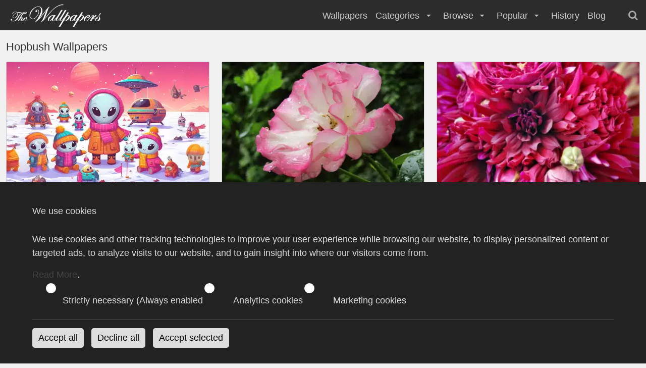

--- FILE ---
content_type: text/html; charset=UTF-8
request_url: https://thewallpapers.net/color/hopbush/CC6699
body_size: 7547
content:
<!DOCTYPE html>
<html lang="en">
<head>
                <title>Hopbush Wallpapers | Wallpapers with color #CC6699</title>
        <meta name="description" content="Free Desktop Wallpapers and Stock Photos in various category like celebrity, movies, cartoons, cars, nature desktop backgrounds">
<meta name="keywords" content="wallpapers, desktop wallpapers, stock photos, photos, desktop backgrounds, movies, games, celebrities">
<link rel="canonical" href="https://thewallpapers.net/color/hopbush/cc6699">
    
    <meta charset="utf-8">
    <meta name="application-name" content="TheWallpapers"/>
    <meta name="robots" content="index,follow">
    <meta name="robots" content="max-snippet:-1, max-image-preview:large, max-video-preview:-1">

    <meta name="google-site-verification" content="66bGudNk--yp6znjXmis5e90lCDI9HOLwCmVJ5mpLEg">
    <meta name="msvalidate.01" content="E81C84AA9CE4A9CDF1B0039010228C41">

    <meta name="viewport" content="width=device-width, initial-scale=1.0, minimum-scale=1.0">
    <meta http-equiv="X-UA-Compatible" content="IE=edge">

    <link rel="apple-touch-icon" sizes="180x180" href="/files/favicon/apple-touch-icon.png">
<link rel="icon" type="image/png" sizes="32x32" href="/files/favicon/favicon-32x32.png">
<link rel="icon" type="image/png" sizes="16x16" href="/files/favicon/favicon-16x16.png">
<link rel="manifest" href="/files/favicon/site.webmanifest">
<link rel="mask-icon" href="/files/favicon/safari-pinned-tab.svg" color="#5bbad5">
<link rel="shortcut icon" href="/files/favicon/favicon.ico?v=1">
<meta name="msapplication-TileColor" content="#ffffff">
<meta name="msapplication-config" content="/files/favicon/browserconfig.xml">
<meta name="theme-color" content="#2c35b5">

    <meta name="p:domain_verify" content="e090b2ca755e13a2bb670545a0f79808"/>

    <meta name="apple-mobile-web-app-capable" content="yes">
    <meta name="apple-mobile-web-app-status-bar-style" content="black">
    <meta name="application-name" content="TheWallpapers">
    <meta name="publisher" content="TheWallpapers">
    <meta name="msapplication-task" content="name=TheWallpapers;action-uri=https://thewallpapers.net/;icon-uri=https://thewallpapers.net/files/favicon/favicon.ico">

    <link rel="dns-prefetch" href="https://thumb.thewallpapers.net">
    
    
    <style type="text/css">@font-face {font-family:Bricolage Grotesque;font-style:normal;font-weight:300;src:url(/cf-fonts/v/bricolage-grotesque/5.0.4/cyrillic-ext/opsz/normal.woff2);unicode-range:U+0460-052F,U+1C80-1C88,U+20B4,U+2DE0-2DFF,U+A640-A69F,U+FE2E-FE2F;font-display:optional;}@font-face {font-family:Bricolage Grotesque;font-style:normal;font-weight:300;src:url(/cf-fonts/v/bricolage-grotesque/5.0.4/latin-ext/opsz/normal.woff2);unicode-range:U+0100-02AF,U+0304,U+0308,U+0329,U+1E00-1E9F,U+1EF2-1EFF,U+2020,U+20A0-20AB,U+20AD-20CF,U+2113,U+2C60-2C7F,U+A720-A7FF;font-display:optional;}@font-face {font-family:Bricolage Grotesque;font-style:normal;font-weight:300;src:url(/cf-fonts/v/bricolage-grotesque/5.0.4/vietnamese/opsz/normal.woff2);unicode-range:U+0102-0103,U+0110-0111,U+0128-0129,U+0168-0169,U+01A0-01A1,U+01AF-01B0,U+0300-0301,U+0303-0304,U+0308-0309,U+0323,U+0329,U+1EA0-1EF9,U+20AB;font-display:optional;}@font-face {font-family:Bricolage Grotesque;font-style:normal;font-weight:300;src:url(/cf-fonts/v/bricolage-grotesque/5.0.4/latin/opsz/normal.woff2);unicode-range:U+0000-00FF,U+0131,U+0152-0153,U+02BB-02BC,U+02C6,U+02DA,U+02DC,U+0304,U+0308,U+0329,U+2000-206F,U+2074,U+20AC,U+2122,U+2191,U+2193,U+2212,U+2215,U+FEFF,U+FFFD;font-display:optional;}@font-face {font-family:Bricolage Grotesque;font-style:normal;font-weight:400;src:url(/cf-fonts/v/bricolage-grotesque/5.0.4/latin/opsz/normal.woff2);unicode-range:U+0000-00FF,U+0131,U+0152-0153,U+02BB-02BC,U+02C6,U+02DA,U+02DC,U+0304,U+0308,U+0329,U+2000-206F,U+2074,U+20AC,U+2122,U+2191,U+2193,U+2212,U+2215,U+FEFF,U+FFFD;font-display:optional;}@font-face {font-family:Bricolage Grotesque;font-style:normal;font-weight:400;src:url(/cf-fonts/v/bricolage-grotesque/5.0.4/vietnamese/opsz/normal.woff2);unicode-range:U+0102-0103,U+0110-0111,U+0128-0129,U+0168-0169,U+01A0-01A1,U+01AF-01B0,U+0300-0301,U+0303-0304,U+0308-0309,U+0323,U+0329,U+1EA0-1EF9,U+20AB;font-display:optional;}@font-face {font-family:Bricolage Grotesque;font-style:normal;font-weight:400;src:url(/cf-fonts/v/bricolage-grotesque/5.0.4/latin-ext/opsz/normal.woff2);unicode-range:U+0100-02AF,U+0304,U+0308,U+0329,U+1E00-1E9F,U+1EF2-1EFF,U+2020,U+20A0-20AB,U+20AD-20CF,U+2113,U+2C60-2C7F,U+A720-A7FF;font-display:optional;}@font-face {font-family:Bricolage Grotesque;font-style:normal;font-weight:400;src:url(/cf-fonts/v/bricolage-grotesque/5.0.4/cyrillic-ext/opsz/normal.woff2);unicode-range:U+0460-052F,U+1C80-1C88,U+20B4,U+2DE0-2DFF,U+A640-A69F,U+FE2E-FE2F;font-display:optional;}@font-face {font-family:Bricolage Grotesque;font-style:normal;font-weight:600;src:url(/cf-fonts/v/bricolage-grotesque/5.0.4/vietnamese/opsz/normal.woff2);unicode-range:U+0102-0103,U+0110-0111,U+0128-0129,U+0168-0169,U+01A0-01A1,U+01AF-01B0,U+0300-0301,U+0303-0304,U+0308-0309,U+0323,U+0329,U+1EA0-1EF9,U+20AB;font-display:optional;}@font-face {font-family:Bricolage Grotesque;font-style:normal;font-weight:600;src:url(/cf-fonts/v/bricolage-grotesque/5.0.4/latin-ext/opsz/normal.woff2);unicode-range:U+0100-02AF,U+0304,U+0308,U+0329,U+1E00-1E9F,U+1EF2-1EFF,U+2020,U+20A0-20AB,U+20AD-20CF,U+2113,U+2C60-2C7F,U+A720-A7FF;font-display:optional;}@font-face {font-family:Bricolage Grotesque;font-style:normal;font-weight:600;src:url(/cf-fonts/v/bricolage-grotesque/5.0.4/cyrillic-ext/opsz/normal.woff2);unicode-range:U+0460-052F,U+1C80-1C88,U+20B4,U+2DE0-2DFF,U+A640-A69F,U+FE2E-FE2F;font-display:optional;}@font-face {font-family:Bricolage Grotesque;font-style:normal;font-weight:600;src:url(/cf-fonts/v/bricolage-grotesque/5.0.4/latin/opsz/normal.woff2);unicode-range:U+0000-00FF,U+0131,U+0152-0153,U+02BB-02BC,U+02C6,U+02DA,U+02DC,U+0304,U+0308,U+0329,U+2000-206F,U+2074,U+20AC,U+2122,U+2191,U+2193,U+2212,U+2215,U+FEFF,U+FFFD;font-display:optional;}@font-face {font-family:Bricolage Grotesque;font-style:normal;font-weight:800;src:url(/cf-fonts/v/bricolage-grotesque/5.0.4/vietnamese/opsz/normal.woff2);unicode-range:U+0102-0103,U+0110-0111,U+0128-0129,U+0168-0169,U+01A0-01A1,U+01AF-01B0,U+0300-0301,U+0303-0304,U+0308-0309,U+0323,U+0329,U+1EA0-1EF9,U+20AB;font-display:optional;}@font-face {font-family:Bricolage Grotesque;font-style:normal;font-weight:800;src:url(/cf-fonts/v/bricolage-grotesque/5.0.4/cyrillic-ext/opsz/normal.woff2);unicode-range:U+0460-052F,U+1C80-1C88,U+20B4,U+2DE0-2DFF,U+A640-A69F,U+FE2E-FE2F;font-display:optional;}@font-face {font-family:Bricolage Grotesque;font-style:normal;font-weight:800;src:url(/cf-fonts/v/bricolage-grotesque/5.0.4/latin-ext/opsz/normal.woff2);unicode-range:U+0100-02AF,U+0304,U+0308,U+0329,U+1E00-1E9F,U+1EF2-1EFF,U+2020,U+20A0-20AB,U+20AD-20CF,U+2113,U+2C60-2C7F,U+A720-A7FF;font-display:optional;}@font-face {font-family:Bricolage Grotesque;font-style:normal;font-weight:800;src:url(/cf-fonts/v/bricolage-grotesque/5.0.4/latin/opsz/normal.woff2);unicode-range:U+0000-00FF,U+0131,U+0152-0153,U+02BB-02BC,U+02C6,U+02DA,U+02DC,U+0304,U+0308,U+0329,U+2000-206F,U+2074,U+20AC,U+2122,U+2191,U+2193,U+2212,U+2215,U+FEFF,U+FFFD;font-display:optional;}</style>

    <link rel="preload" as="style" href="https://thewallpapers.net/build/assets/app-DnHygTaG.css" /><link rel="stylesheet" href="https://thewallpapers.net/build/assets/app-DnHygTaG.css" />    
    <link rel="search" type="application/opensearchdescription+xml" title="TheWallpapers.net" href="/opensearch.xml">

    
    
        <script async src="https://pagead2.googlesyndication.com/pagead/js/adsbygoogle.js?client=ca-pub-6457864535683080" crossorigin="anonymous"></script>

    

</head>
<body>
<header id="toolbar" aria-label="navigation bar">
    <div class="container-fluid">
        <div class="navigation">
            <div class="brand">
                <a class="logo" href="https://thewallpapers.net" title="Wallpapers">
                    <img src="/images/TheWallpapersLogo.png" width="198" height="47" alt="Wallpapers">
                </a>
            </div> <!-- end .brand -->
            <nav class="menu" role="navigation">
                <ul role="menu">
    <li role="menuitem">
        <a href="https://thewallpapers.net/wallpapers" title="Wallpapers">
            Wallpapers
        </a>
    </li>
    <li role="menuitem">
        Categories
        <i class="icon-down-micro" aria-hidden="true"></i>
        <ul>
            <li class="mega-menu">
                <div role="menu">
                                        <div role="menuitem">
                        <a href="https://thewallpapers.net/category/249/actors" title="Actors">
                            Actors
                        </a>
                    </div>
                                        <div role="menuitem">
                        <a href="https://thewallpapers.net/category/929/actress" title="Actress">
                            Actress
                        </a>
                    </div>
                                        <div role="menuitem">
                        <a href="https://thewallpapers.net/category/51/airplanes" title="Airplanes">
                            Airplanes
                        </a>
                    </div>
                                        <div role="menuitem">
                        <a href="https://thewallpapers.net/category/34/animals" title="Animals">
                            Animals
                        </a>
                    </div>
                                        <div role="menuitem">
                        <a href="https://thewallpapers.net/category/572/anime" title="Anime">
                            Anime
                        </a>
                    </div>
                                        <div role="menuitem">
                        <a href="https://thewallpapers.net/category/32/architecture" title="Architecture">
                            Architecture
                        </a>
                    </div>
                                        <div role="menuitem">
                        <a href="https://thewallpapers.net/category/2945/athletes" title="Athletes">
                            Athletes
                        </a>
                    </div>
                                        <div role="menuitem">
                        <a href="https://thewallpapers.net/category/14/cars" title="Cars">
                            Cars
                        </a>
                    </div>
                                        <div role="menuitem">
                        <a href="https://thewallpapers.net/category/4/cartoon" title="Cartoon">
                            Cartoon
                        </a>
                    </div>
                                        <div role="menuitem">
                        <a href="https://thewallpapers.net/category/198/celebrities" title="Celebrities">
                            Celebrities
                        </a>
                    </div>
                                        <div role="menuitem">
                        <a href="https://thewallpapers.net/category/276/computer" title="Computer">
                            Computer
                        </a>
                    </div>
                                        <div role="menuitem">
                        <a href="https://thewallpapers.net/category/2767/facebook-covers" title="Facebook Covers">
                            Facebook Covers
                        </a>
                    </div>
                                        <div role="menuitem">
                        <a href="https://thewallpapers.net/category/1743/fantasy" title="Fantasy">
                            Fantasy
                        </a>
                    </div>
                                        <div role="menuitem">
                        <a href="https://thewallpapers.net/category/49/flowers" title="Flowers">
                            Flowers
                        </a>
                    </div>
                                        <div role="menuitem">
                        <a href="https://thewallpapers.net/category/23/games" title="Games">
                            Games
                        </a>
                    </div>
                                        <div role="menuitem">
                        <a href="https://thewallpapers.net/category/1090/holidays" title="Holidays">
                            Holidays
                        </a>
                    </div>
                                        <div role="menuitem">
                        <a href="https://thewallpapers.net/category/1619/kids" title="Kids">
                            Kids
                        </a>
                    </div>
                                        <div role="menuitem">
                        <a href="https://thewallpapers.net/category/1840/man" title="Man">
                            Man
                        </a>
                    </div>
                                        <div role="menuitem">
                        <a href="https://thewallpapers.net/category/275/motorcycles" title="Motorcycles">
                            Motorcycles
                        </a>
                    </div>
                                        <div role="menuitem">
                        <a href="https://thewallpapers.net/category/20/movies" title="Movies">
                            Movies
                        </a>
                    </div>
                                        <div role="menuitem">
                        <a href="https://thewallpapers.net/category/1666/musicians" title="Musicians">
                            Musicians
                        </a>
                    </div>
                                        <div role="menuitem">
                        <a href="https://thewallpapers.net/category/273/nature" title="Nature">
                            Nature
                        </a>
                    </div>
                                        <div role="menuitem">
                        <a href="https://thewallpapers.net/category/6/other" title="Other">
                            Other
                        </a>
                    </div>
                                        <div role="menuitem">
                        <a href="https://thewallpapers.net/category/1838/people" title="People">
                            People
                        </a>
                    </div>
                                        <div role="menuitem">
                        <a href="https://thewallpapers.net/category/2947/racing-events" title="Racing Events">
                            Racing Events
                        </a>
                    </div>
                                        <div role="menuitem">
                        <a href="https://thewallpapers.net/category/2949/robocat" title="RoboCat">
                            RoboCat
                        </a>
                    </div>
                                        <div role="menuitem">
                        <a href="https://thewallpapers.net/category/25/space" title="Space">
                            Space
                        </a>
                    </div>
                                        <div role="menuitem">
                        <a href="https://thewallpapers.net/category/26/sports" title="Sports">
                            Sports
                        </a>
                    </div>
                                        <div role="menuitem">
                        <a href="https://thewallpapers.net/category/181/supermodels" title="Supermodels">
                            Supermodels
                        </a>
                    </div>
                                        <div role="menuitem">
                        <a href="https://thewallpapers.net/category/1797/transport" title="Transport">
                            Transport
                        </a>
                    </div>
                                        <div role="menuitem">
                        <a href="https://thewallpapers.net/category/919/tv-series" title="TV Series">
                            TV Series
                        </a>
                    </div>
                                        <div role="menuitem">
                        <a href="https://thewallpapers.net/category/1839/woman" title="Woman">
                            Woman
                        </a>
                    </div>
                                        <div role="menuitem">
                        <a href="https://thewallpapers.net/category/186/world-cities" title="World Cities">
                            World Cities
                        </a>
                    </div>
                                    </div>
            </li>
        </ul> <!-- end #dropdown1 -->
    </li>
    <li role="menuitem">
        Browse
        <i class="icon-down-micro" aria-hidden="true"></i>
        <ul>
            <li role="menuitem"><a href="https://thewallpapers.net/resolutions" title="Wallpaper by Resolution">Resolutions</a></li>
            <li role="menuitem"><a href="https://thewallpapers.net/latest/categories" title="Latest Categories">Latest Categories</a></li>
            <li role="menuitem"><a href="https://thewallpapers.net/tags" title="Wallpapers by Tags">Tags</a></li>
            <li role="menuitem"><a href="https://thewallpapers.net/tags/popular" title="Popular Tags">Popular Tags</a></li>
            <li role="menuitem"><a href="https://thewallpapers.net/favourites" title="Popular Wallpapers">Favourites</a></li>
            <li role="menuitem"><a href="https://thewallpapers.net/random" title="Open Random Wallpaper">Random Wallpaper</a></li>
        </ul>
    </li>

    <li role="menuitem">
        Popular
        <i class="icon-down-micro" aria-hidden="true"></i>
        <ul role="menu">
            <li role="menuitem"><a href="https://thewallpapers.net/popular/today" title="Today Most Downloaded Wallpapers">Today Popular</a></li>
            <li role="menuitem"><a href="https://thewallpapers.net/popular/yesterday" title="Yesterday Most Downloaded Wallpapers">Yesterday Popular</a></li>
            <li role="menuitem"><a href="https://thewallpapers.net/popular/weekly" title="Weekly Top Downloaded Wallpapers">Weekly Popular</a></li>
            <li role="menuitem"><a href="https://thewallpapers.net/popular/monthly" title="Monthly Top Downloaded Wallpapers">Monthly Popular</a></li>
            <li role="menuitem"><a href="https://thewallpapers.net/downloads/top" title="Most Downloaded Wallpapers">Most Downloaded</a></li>
            <li role="menuitem"><a href="https://thewallpapers.net/downloads/latest" title="Latest downloaded Wallpapers">Latest Downloads</a></li>
        </ul>
    </li>

    <li role="menuitem">
        <a href="https://thewallpapers.net/history" title="History">
            History
        </a>
    </li>

    <li role="menuitem">
        <a href="https://thewallpapers.net/blog" title="Blog">
            Blog
        </a>
    </li>

    <li role="menuitem" class="search">
        <form method="get" action="https://thewallpapers.net/search">
    <input type="search"
        name="query"
        itemprop="query-input"
        id="quickSearchMobile"
        onChange="quickSearch()"
        value="">
    <button class="btn" type="submit"><i class="icon-search"></i></button>
</form>
    </li> <!-- end .tools -->
</ul> <!-- end .menu-bar -->
            </nav> <!-- end .menu -->

            <div class="tools">
                <i class="icon-search searchBox"></i>
            </div> <!-- end .tools -->

            <div class="mobile">
                <nav role="navigation" aria-label="Main menu" id="hamburger">
                    <button aria-expanded="true" aria-label="Open the menu">
                        <i class="icon-menu" aria-hidden="true"></i>
                    </button>
                </nav>
            </div> <!-- end .nav-end -->

        </div> <!-- end .navigation -->
        <div class="searchbar">
            <div itemscope itemtype="https://schema.org/WebSite">
    <meta itemprop="url" content="https://thewallpapers.net/"/>
    <form method="get" action="https://thewallpapers.net/search" itemprop="potentialAction" itemscope itemtype="https://schema.org/SearchAction">
        <meta itemprop="target" content="https://thewallpapers.net/search?query={query}"/>
        <input type="search"
            name="query"
            itemprop="query-input"
            id="quickSearch"
            placeholder="Search"
            onChange="quickSearch()"
            value="">
        <button class="btn" type="submit">
            <i class="icon-search"></i>
        </button>
    </form>
</div>
        </div>
    </div> <!-- end .container-fluid -->
</header> <!-- end #toolbar -->
<main>
<div class="container-fluid pt80">
    <h1>Hopbush Wallpapers</h1>

    <ul class="gallery-grid" itemscope itemtype="http://schema.org/ImageGallery">
        
    <li itemprop="associatedMedia" itemscope itemtype="http://schema.org/ImageObject" class="item classic" data-width="444" data-aspect-ratio="01">
        <figure itemscope itemtype="https://schema.org/ImageObject">
    <a itemprop="url" href="/cute-aliens-winter-planet" title="Adorable Aliens on a Snowy Planet">

                    <img
                src="https://thumb.thewallpapers.net/79/h250_cute-aliens-snowy-planet.webp"
                alt="Adorable Aliens on a Snowy Planet"
                decoding="async"
                data-sizes="auto"
                                itemprop="contentUrl"
                height="250">
        
        <meta itemprop="caption" content="Adorable Aliens on a Snowy Planet">
        <meta itemprop="url" content="/cute-aliens-winter-planet">
        <meta itemprop="license" content="xoxo">
        <meta itemprop="creator" content="xoxo">
        <meta itemprop="creditText" content="xoxo">
        <meta itemprop="copyrightNotice" content="2025">

                    <div class="img-hover" itemprop="caption">
                Adorable Aliens on a Snowy Planet
            </div>
            </a>
</figure>
            </li> <!-- end .item -->
        
    <li itemprop="associatedMedia" itemscope itemtype="http://schema.org/ImageObject" class="item classic" data-width="444" data-aspect-ratio="01">
        <figure itemscope itemtype="https://schema.org/ImageObject">
    <a itemprop="url" href="/rosa-handel-climbing-rose-wallpaper" title="Rosa &#039;Handel&#039; Climbing Rose Wallpaper">

                    <img
                src="https://thumb.thewallpapers.net/78/h250_flower-8k-002.webp"
                alt="Rosa &#039;Handel&#039; Climbing Rose Wallpaper"
                decoding="async"
                data-sizes="auto"
                                itemprop="contentUrl"
                height="250">
        
        <meta itemprop="caption" content="Rosa &#039;Handel&#039; Climbing Rose Wallpaper">
        <meta itemprop="url" content="/rosa-handel-climbing-rose-wallpaper">
        <meta itemprop="license" content="xoxo">
        <meta itemprop="creator" content="xoxo">
        <meta itemprop="creditText" content="xoxo">
        <meta itemprop="copyrightNotice" content="2023">

                    <div class="img-hover" itemprop="caption">
                Rosa &#039;Handel&#039; Climbing Rose Wallpaper
            </div>
            </a>
</figure>
            </li> <!-- end .item -->
        
    <li itemprop="associatedMedia" itemscope itemtype="http://schema.org/ImageObject" class="item classic" data-width="333" data-aspect-ratio="01">
        <figure itemscope itemtype="https://schema.org/ImageObject">
    <a itemprop="url" href="https://thewallpapers.net/desktop/43935/beautiful-flowers" title="Beautiful Flowers">

                    <img
                src="https://thumb.thewallpapers.net/43/h250_beautiful-flowers-018.webp"
                alt="Beautiful Flowers"
                decoding="async"
                data-sizes="auto"
                                itemprop="contentUrl"
                height="250">
        
        <meta itemprop="caption" content="Beautiful Flowers">
        <meta itemprop="url" content="https://thewallpapers.net/desktop/43935/beautiful-flowers">
        <meta itemprop="license" content="xoxo">
        <meta itemprop="creator" content="xoxo">
        <meta itemprop="creditText" content="xoxo">
        <meta itemprop="copyrightNotice" content="2016">

                    <div class="img-hover" itemprop="caption">
                Beautiful Flowers
            </div>
            </a>
</figure>
            </li> <!-- end .item -->
        
    <li itemprop="associatedMedia" itemscope itemtype="http://schema.org/ImageObject" class="item classic" data-width="333" data-aspect-ratio="01">
        <figure itemscope itemtype="https://schema.org/ImageObject">
    <a itemprop="url" href="https://thewallpapers.net/desktop/13654/violet-sunrise-daniel-boone-national-forest" title="Violet Sunrise, Daniel Boone National Forest">

                    <img
                src="https://thumb.thewallpapers.net/13/h250_violet-sunrise-daniel-boone-national-forest-ke.webp"
                alt="Violet Sunrise, Daniel Boone National Forest"
                decoding="async"
                data-sizes="auto"
                                itemprop="contentUrl"
                height="250">
        
        <meta itemprop="caption" content="Violet Sunrise, Daniel Boone National Forest">
        <meta itemprop="url" content="https://thewallpapers.net/desktop/13654/violet-sunrise-daniel-boone-national-forest">
        <meta itemprop="license" content="xoxo">
        <meta itemprop="creator" content="xoxo">
        <meta itemprop="creditText" content="xoxo">
        <meta itemprop="copyrightNotice" content="2016">

                    <div class="img-hover" itemprop="caption">
                Violet Sunrise, Daniel Boone National Forest
            </div>
            </a>
</figure>
            </li> <!-- end .item -->
        
    <li itemprop="associatedMedia" itemscope itemtype="http://schema.org/ImageObject" class="item classic" data-width="444" data-aspect-ratio="01">
        <figure itemscope itemtype="https://schema.org/ImageObject">
    <a itemprop="url" href="https://thewallpapers.net/desktop/78159/bmw-6-series-convertible" title="BMW 6 Series Convertible">

                    <img
                src="https://thumb.thewallpapers.net/78/h250_bmw-6-series-convertible-00062.webp"
                alt="BMW 6 Series Convertible"
                decoding="async"
                data-sizes="auto"
                                itemprop="contentUrl"
                height="250">
        
        <meta itemprop="caption" content="BMW 6 Series Convertible">
        <meta itemprop="url" content="https://thewallpapers.net/desktop/78159/bmw-6-series-convertible">
        <meta itemprop="license" content="xoxo">
        <meta itemprop="creator" content="xoxo">
        <meta itemprop="creditText" content="xoxo">
        <meta itemprop="copyrightNotice" content="2016">

                    <div class="img-hover" itemprop="caption">
                BMW 6 Series Convertible
            </div>
            </a>
</figure>
            </li> <!-- end .item -->
        
    <li itemprop="associatedMedia" itemscope itemtype="http://schema.org/ImageObject" class="item classic" data-width="444" data-aspect-ratio="01">
        <figure itemscope itemtype="https://schema.org/ImageObject">
    <a itemprop="url" href="https://thewallpapers.net/desktop/78155/bmw-6-series-convertible" title="BMW 6 Series Convertible">

                    <img
                src="https://thumb.thewallpapers.net/78/h250_bmw-6-series-convertible-00058.webp"
                alt="BMW 6 Series Convertible"
                decoding="async"
                data-sizes="auto"
                                itemprop="contentUrl"
                height="250">
        
        <meta itemprop="caption" content="BMW 6 Series Convertible">
        <meta itemprop="url" content="https://thewallpapers.net/desktop/78155/bmw-6-series-convertible">
        <meta itemprop="license" content="xoxo">
        <meta itemprop="creator" content="xoxo">
        <meta itemprop="creditText" content="xoxo">
        <meta itemprop="copyrightNotice" content="2016">

                    <div class="img-hover" itemprop="caption">
                BMW 6 Series Convertible
            </div>
            </a>
</figure>
            </li> <!-- end .item -->
        
    <li itemprop="associatedMedia" itemscope itemtype="http://schema.org/ImageObject" class="item classic" data-width="444" data-aspect-ratio="01">
        <figure itemscope itemtype="https://schema.org/ImageObject">
    <a itemprop="url" href="https://thewallpapers.net/desktop/78158/bmw-6-series-convertible" title="BMW 6 Series Convertible">

                    <img
                src="https://thumb.thewallpapers.net/78/h250_bmw-6-series-convertible-00061.webp"
                alt="BMW 6 Series Convertible"
                decoding="async"
                data-sizes="auto"
                                itemprop="contentUrl"
                height="250">
        
        <meta itemprop="caption" content="BMW 6 Series Convertible">
        <meta itemprop="url" content="https://thewallpapers.net/desktop/78158/bmw-6-series-convertible">
        <meta itemprop="license" content="xoxo">
        <meta itemprop="creator" content="xoxo">
        <meta itemprop="creditText" content="xoxo">
        <meta itemprop="copyrightNotice" content="2016">

                    <div class="img-hover" itemprop="caption">
                BMW 6 Series Convertible
            </div>
            </a>
</figure>
            </li> <!-- end .item -->
        
    <li itemprop="associatedMedia" itemscope itemtype="http://schema.org/ImageObject" class="item classic" data-width="444" data-aspect-ratio="01">
        <figure itemscope itemtype="https://schema.org/ImageObject">
    <a itemprop="url" href="https://thewallpapers.net/desktop/78157/bmw-6-series-convertible" title="BMW 6 Series Convertible">

                    <img
                src="https://thumb.thewallpapers.net/78/h250_bmw-6-series-convertible-00060.webp"
                alt="BMW 6 Series Convertible"
                decoding="async"
                data-sizes="auto"
                                itemprop="contentUrl"
                height="250">
        
        <meta itemprop="caption" content="BMW 6 Series Convertible">
        <meta itemprop="url" content="https://thewallpapers.net/desktop/78157/bmw-6-series-convertible">
        <meta itemprop="license" content="xoxo">
        <meta itemprop="creator" content="xoxo">
        <meta itemprop="creditText" content="xoxo">
        <meta itemprop="copyrightNotice" content="2016">

                    <div class="img-hover" itemprop="caption">
                BMW 6 Series Convertible
            </div>
            </a>
</figure>
            </li> <!-- end .item -->
        
    <li itemprop="associatedMedia" itemscope itemtype="http://schema.org/ImageObject" class="item classic" data-width="444" data-aspect-ratio="01">
        <figure itemscope itemtype="https://schema.org/ImageObject">
    <a itemprop="url" href="https://thewallpapers.net/desktop/78156/bmw-6-series-convertible" title="BMW 6 Series Convertible">

                    <img
                src="https://thumb.thewallpapers.net/78/h250_bmw-6-series-convertible-00059.webp"
                alt="BMW 6 Series Convertible"
                decoding="async"
                data-sizes="auto"
                                itemprop="contentUrl"
                height="250">
        
        <meta itemprop="caption" content="BMW 6 Series Convertible">
        <meta itemprop="url" content="https://thewallpapers.net/desktop/78156/bmw-6-series-convertible">
        <meta itemprop="license" content="xoxo">
        <meta itemprop="creator" content="xoxo">
        <meta itemprop="creditText" content="xoxo">
        <meta itemprop="copyrightNotice" content="2016">

                    <div class="img-hover" itemprop="caption">
                BMW 6 Series Convertible
            </div>
            </a>
</figure>
            </li> <!-- end .item -->
        
    <li itemprop="associatedMedia" itemscope itemtype="http://schema.org/ImageObject" class="item classic" data-width="444" data-aspect-ratio="01">
        <figure itemscope itemtype="https://schema.org/ImageObject">
    <a itemprop="url" href="https://thewallpapers.net/desktop/78172/bmw-6-series-convertible" title="BMW 6 Series Convertible">

                    <img
                src="https://thumb.thewallpapers.net/78/h250_bmw-6-series-convertible-00075.webp"
                alt="BMW 6 Series Convertible"
                decoding="async"
                data-sizes="auto"
                                itemprop="contentUrl"
                height="250">
        
        <meta itemprop="caption" content="BMW 6 Series Convertible">
        <meta itemprop="url" content="https://thewallpapers.net/desktop/78172/bmw-6-series-convertible">
        <meta itemprop="license" content="xoxo">
        <meta itemprop="creator" content="xoxo">
        <meta itemprop="creditText" content="xoxo">
        <meta itemprop="copyrightNotice" content="2016">

                    <div class="img-hover" itemprop="caption">
                BMW 6 Series Convertible
            </div>
            </a>
</figure>
            </li> <!-- end .item -->
        
    <li itemprop="associatedMedia" itemscope itemtype="http://schema.org/ImageObject" class="item classic" data-width="444" data-aspect-ratio="01">
        <figure itemscope itemtype="https://schema.org/ImageObject">
    <a itemprop="url" href="https://thewallpapers.net/desktop/77299/flower-9" title="Flower 9">

                    <img
                src="https://thumb.thewallpapers.net/77/h250_flower-9.webp"
                alt="Flower 9"
                decoding="async"
                data-sizes="auto"
                                itemprop="contentUrl"
                height="250">
        
        <meta itemprop="caption" content="Flower 9">
        <meta itemprop="url" content="https://thewallpapers.net/desktop/77299/flower-9">
        <meta itemprop="license" content="xoxo">
        <meta itemprop="creator" content="xoxo">
        <meta itemprop="creditText" content="xoxo">
        <meta itemprop="copyrightNotice" content="2016">

                    <div class="img-hover" itemprop="caption">
                Flower 9
            </div>
            </a>
</figure>
            </li> <!-- end .item -->
        
    <li itemprop="associatedMedia" itemscope itemtype="http://schema.org/ImageObject" class="item classic" data-width="444" data-aspect-ratio="01">
        <figure itemscope itemtype="https://schema.org/ImageObject">
    <a itemprop="url" href="https://thewallpapers.net/desktop/77298/flower-8" title="Flower 8">

                    <img
                src="https://thumb.thewallpapers.net/77/h250_flower-8.webp"
                alt="Flower 8"
                decoding="async"
                data-sizes="auto"
                                itemprop="contentUrl"
                height="250">
        
        <meta itemprop="caption" content="Flower 8">
        <meta itemprop="url" content="https://thewallpapers.net/desktop/77298/flower-8">
        <meta itemprop="license" content="xoxo">
        <meta itemprop="creator" content="xoxo">
        <meta itemprop="creditText" content="xoxo">
        <meta itemprop="copyrightNotice" content="2016">

                    <div class="img-hover" itemprop="caption">
                Flower 8
            </div>
            </a>
</figure>
            </li> <!-- end .item -->
        
    <li itemprop="associatedMedia" itemscope itemtype="http://schema.org/ImageObject" class="item classic" data-width="444" data-aspect-ratio="01">
        <figure itemscope itemtype="https://schema.org/ImageObject">
    <a itemprop="url" href="https://thewallpapers.net/desktop/77297/flower-7" title="Flower 7">

                    <img
                src="https://thumb.thewallpapers.net/77/h250_flower-7.webp"
                alt="Flower 7"
                decoding="async"
                data-sizes="auto"
                                itemprop="contentUrl"
                height="250">
        
        <meta itemprop="caption" content="Flower 7">
        <meta itemprop="url" content="https://thewallpapers.net/desktop/77297/flower-7">
        <meta itemprop="license" content="xoxo">
        <meta itemprop="creator" content="xoxo">
        <meta itemprop="creditText" content="xoxo">
        <meta itemprop="copyrightNotice" content="2016">

                    <div class="img-hover" itemprop="caption">
                Flower 7
            </div>
            </a>
</figure>
            </li> <!-- end .item -->
        
    <li itemprop="associatedMedia" itemscope itemtype="http://schema.org/ImageObject" class="item classic" data-width="400" data-aspect-ratio="01">
        <figure itemscope itemtype="https://schema.org/ImageObject">
    <a itemprop="url" href="https://thewallpapers.net/desktop/77147/flowers-and-nature" title="Flowers And Nature">

                    <img
                src="https://thumb.thewallpapers.net/77/h250_flowers-and-nature-018.webp"
                alt="Flowers And Nature"
                decoding="async"
                data-sizes="auto"
                                itemprop="contentUrl"
                height="250">
        
        <meta itemprop="caption" content="Flowers And Nature">
        <meta itemprop="url" content="https://thewallpapers.net/desktop/77147/flowers-and-nature">
        <meta itemprop="license" content="xoxo">
        <meta itemprop="creator" content="xoxo">
        <meta itemprop="creditText" content="xoxo">
        <meta itemprop="copyrightNotice" content="2015">

                    <div class="img-hover" itemprop="caption">
                Flowers And Nature
            </div>
            </a>
</figure>
            </li> <!-- end .item -->
        
    <li itemprop="associatedMedia" itemscope itemtype="http://schema.org/ImageObject" class="item classic" data-width="444" data-aspect-ratio="01">
        <figure itemscope itemtype="https://schema.org/ImageObject">
    <a itemprop="url" href="https://thewallpapers.net/desktop/77137/flowers-and-nature" title="Flowers And Nature">

                    <img
                src="https://thumb.thewallpapers.net/77/h250_flowers-and-nature-016.webp"
                alt="Flowers And Nature"
                decoding="async"
                data-sizes="auto"
                                itemprop="contentUrl"
                height="250">
        
        <meta itemprop="caption" content="Flowers And Nature">
        <meta itemprop="url" content="https://thewallpapers.net/desktop/77137/flowers-and-nature">
        <meta itemprop="license" content="xoxo">
        <meta itemprop="creator" content="xoxo">
        <meta itemprop="creditText" content="xoxo">
        <meta itemprop="copyrightNotice" content="2015">

                    <div class="img-hover" itemprop="caption">
                Flowers And Nature
            </div>
            </a>
</figure>
            </li> <!-- end .item -->
    
    </ul> <!-- end .gallery-grid -->



    <div class="mt-4 pt-3">
        <nav class="d-flex justify-items-center justify-content-between">
        <div class="d-flex justify-content-between flex-fill d-sm-none">
            <ul class="pagination">
                
                                    <li class="page-item disabled" aria-disabled="true">
                        <span class="page-link">&laquo; Previous</span>
                    </li>
                
                
                                    <li class="page-item">
                        <a class="page-link" href="https://thewallpapers.net/color/hopbush/CC6699?page=2" rel="next">Next &raquo;</a>
                    </li>
                            </ul>
        </div>

        <div class="d-none flex-sm-fill d-sm-flex align-items-sm-center justify-content-sm-between">
            <div>
                <p class="small text-muted">
                    Showing
                    <span class="fw-semibold">1</span>
                    to
                    <span class="fw-semibold">15</span>
                    of
                    <span class="fw-semibold">615</span>
                    results
                </p>
            </div>

            <div>
                <ul class="pagination">
                    
                                            <li class="page-item disabled" aria-disabled="true" aria-label="&laquo; Previous">
                            <span class="page-link" aria-hidden="true">&lsaquo;</span>
                        </li>
                    
                    
                                            
                        
                        
                                                                                                                        <li class="page-item active" aria-current="page"><span class="page-link">1</span></li>
                                                                                                                                <li class="page-item"><a class="page-link" href="https://thewallpapers.net/color/hopbush/CC6699?page=2">2</a></li>
                                                                                                                                <li class="page-item"><a class="page-link" href="https://thewallpapers.net/color/hopbush/CC6699?page=3">3</a></li>
                                                                                                                                <li class="page-item"><a class="page-link" href="https://thewallpapers.net/color/hopbush/CC6699?page=4">4</a></li>
                                                                                                                                <li class="page-item"><a class="page-link" href="https://thewallpapers.net/color/hopbush/CC6699?page=5">5</a></li>
                                                                                                                                <li class="page-item"><a class="page-link" href="https://thewallpapers.net/color/hopbush/CC6699?page=6">6</a></li>
                                                                                                                                <li class="page-item"><a class="page-link" href="https://thewallpapers.net/color/hopbush/CC6699?page=7">7</a></li>
                                                                                                                                <li class="page-item"><a class="page-link" href="https://thewallpapers.net/color/hopbush/CC6699?page=8">8</a></li>
                                                                                                                                <li class="page-item"><a class="page-link" href="https://thewallpapers.net/color/hopbush/CC6699?page=9">9</a></li>
                                                                                                                                <li class="page-item"><a class="page-link" href="https://thewallpapers.net/color/hopbush/CC6699?page=10">10</a></li>
                                                                                                                                
                                                    <li class="page-item disabled" aria-disabled="true"><span class="page-link">...</span></li>
                        
                        
                                                                    
                        
                        
                                                                                                                        <li class="page-item"><a class="page-link" href="https://thewallpapers.net/color/hopbush/CC6699?page=40">40</a></li>
                                                                                                                                <li class="page-item"><a class="page-link" href="https://thewallpapers.net/color/hopbush/CC6699?page=41">41</a></li>
                                                                                                        
                    
                                            <li class="page-item">
                            <a class="page-link" href="https://thewallpapers.net/color/hopbush/CC6699?page=2" rel="next" aria-label="Next &raquo;">&rsaquo;</a>
                        </li>
                                    </ul>
            </div>
        </div>
    </nav>

    </div> <!-- end .pagination -->

</div> <!-- end .container-fluid -->
</main>
<footer>
    <p>© 2003 - 2026 by TheWallpapers. <strong>Hopbush Wallpapers | Wallpapers with color #CC6699</strong>  @ TheWallpapers :
                26.01.2026 :.
    </p>
    <div>
        <a href="/dmca">DMCA</a> | <a href="/privacy">Privacy Policy</a> | <a href="/terms">Terms of Services</a> |
        <b>Network sites:</b>
    &#8226; <a rel="nofollow" href="http://www.skinbase.org" title="Skins, Wallpapers, Photography dedicated">SkinBase</a>
    &#8226; <a rel="nofollow" href="http://www.canvasmania.net" title="Jokes and daily humor">Canvas Mania</a>
    </div>
</footer>

<a id="scrollTop"><i class="icon-up-open"></i></a>
<div id="site-status"></div>

<link rel="modulepreload" href="https://thewallpapers.net/build/assets/app-BZhKr_D8.js" /><script type="module" src="https://thewallpapers.net/build/assets/app-BZhKr_D8.js"></script>
<!-- Google tag (gtag.js) -->
<script async src="https://www.googletagmanager.com/gtag/js?id=G-3G7C3VSV4Y"></script>
<script>
  window.dataLayer = window.dataLayer || [];
  function gtag(){dataLayer.push(arguments);}
  gtag('js', new Date());
  gtag('config', 'G-3G7C3VSV4Y');
</script>


<script>
if ('serviceWorker' in navigator) {
    window.addEventListener('load', () => {
    navigator.serviceWorker.register('/worker.js?v=0.0.5')
        .then(registration => {
        console.log('Service Worker registered:', registration);
        })
        .catch(error => {
        console.error('Service Worker registration failed:', error);
        });
    });
}
</script>

<script type="application/ld+json">
    {
      "@context": "https://schema.org/",
      "@type": "Organization",
      "url": "https://thewallpapers.net",
      "logo": "https://thewallpapers.net/images/TheWallpapersLogoDark.webp"
    }
</script>
<script type="application/ld+json">
    {
        "@context": "https://schema.org/",
        "@type": "WebSite",
        "name": "The Wallpapers",
        "url": "https://thewallpapers.net",
        "description": "Huge collection of desktop and mobile wallpapers free to download",
        "image": "https://thewallpapers.net/images/TheWallpapersLogoDark.webp"
    }
</script>

<div id="cookieConsentBanner" class="dark-theme" style="display: none;">
    <div class="cookie-consent-banner">
        <div class="cookie-consent-content">
            <h3>We use cookies</h3>
            <div>
                <p>We use cookies and other tracking technologies to improve your user experience while browsing our website, to display personalized content or targeted ads, to analyze visits to our website, and to gain insight into where our visitors come from.</p>
                <a href="https://thewallpapers.net/privacy" target="_blank">Read More</a>.
            </div>

            <div class="cookie-options">
                <div class="cookie-category">
                    <label class="switch">
                        <input type="checkbox" name="functionalCookies" checked disabled />
                        <span class="slider round"></span>
                    </label>
                    <span>Strictly necessary (Always enabled</span>
                </div> <!-- end .cookie-category -->

                <div class="cookie-category">
                    <label class="switch">
                        <input type="checkbox" name="analyticsCookies" />
                        <span class="slider round"></span>
                    </label>
                    <span>Analytics cookies</span>
                </div> <!-- end .cookie-category -->

                <div class="cookie-category">
                    <label class="switch">
                        <input type="checkbox" name="marketingCookies" />
                        <span class="slider round"></span>
                    </label>
                    <span>Marketing cookies</span>
                </div> <!-- end .cookie-category -->

            </div> <!-- end .cookie-options -->

            <hr>

            <!-- Action buttons -->
            <div class="cookie-consent-buttons">
                <button id="acceptAllBtn">Accept all</button>
                <button id="declineAllBtn">Decline all</button>
                <button id="savePreferencesBtn">Accept selected</button>
            </div> <!-- end .cookie-consent-button -->
        </div> <!-- end .cookie-content-content -->
    </div> <!-- end .cookie-consent-banner -->
</div> <!-- end #cookieConsentBanner -->


<style>
#cookieConsentBanner {
}

.cookie-consent-banner {
    background:#fefefeee;
    position: fixed;
        bottom: 0;
        left: 0;
    width: 100%;
    padding: 15px;
}

  .cookie-consent-content {
    max-width: 90vw;
    margin: 0 auto;

    a {
        text-decoration:underline;
        font-weight:bold;
        margin-top:.4rem;
    }
  }

  /* Make sure nested heading styles are applied directly */
  .cookie-consent-content h3 {
    margin: 2rem 0;
  }

  /* Toggle Switch (Wrapper) */
  .switch {
    position: relative;
    display: inline-block;
    width: 50px;
    height: 26px;
    margin-right: 10px;
  }

  /* Hide default checkbox */
  .switch input {
    opacity: 0;
    width: 0;
    height: 0;
  }

  /* The slider track */
  .slider {
    position: absolute;
    /* inset: 0 is shorthand for top:0; right:0; bottom:0; left:0; */
    inset: 0;
    cursor: pointer;
    background-color: #ccc;
    transition: all 0.4s ease;
    border-radius: 26px;
  }

  /* The toggle knob */
  .slider::before {
    content: "";
    position: absolute;
    width: 20px;
    height: 20px;
    left: 3px;
    bottom: 2px;
    background-color: #fff;
    transition: all 0.4s ease;
    border-radius: 50%;
  }

  /* When checkbox is checked */
  input:checked + .slider {
    background-color: #090; /* ON color */
  }

  input:checked + .slider::before {
    transform: translateX(24px); /* Knob slides to the right */
  }

  .switch input:disabled + .slider {
    background-color: #350;
    cursor: not-allowed;
  }

  .cookie-options {
    margin-top: 1rem;
    display: flex;
    flex-wrap: wrap;
    gap: 1rem;
  }

  .cookie-category {
    display: flex;
    align-items: center;
    margin: 8px 0;
  }

  .cookie-consent-buttons {
    margin-top: 10px;
  }

  .cookie-consent-buttons button {
    margin-right: 10px;
    margin-bottom: 1rem;
    padding: 6px 12px;
    border: 0;
    border-radius: 5px;
    background: #ddd;
    cursor: pointer;
    transition: background 0.3s ease, color 0.3s ease;
  }

  .cookie-consent-buttons button:nth-child(1):hover {
    background: #090;
    color: #fff;
  }

  .cookie-consent-buttons button:nth-child(2):hover {
    background: #900;
    color: #fff;
  }

  .cookie-consent-buttons button:nth-child(3):hover {
        background: #f90;
        color: #fff;
    }

.dark-theme .cookie-consent-banner {
    background: #222;
    color: #ddd;

    h3 {
        color:#ddd;
    }
}

</style>
<script>

// Get a cookie by name
function getCookie(name) {
    const match = document.cookie.match(new RegExp('(^| )' + name + '=([^;]+)'));
    if (match) return match[2];
    return null;
}

// Set a cookie
function setCookie(name, value, days) {
    const d = new Date();
    d.setTime(d.getTime() + days * 24 * 60 * 60 * 1000);
    let expires = "expires=" + d.toUTCString();
    document.cookie = name + "=" + value + ";" + expires + ";path=/";
}

// Parse JSON safely
function parseJSON(str) {
    try {
        return JSON.parse(str);
    } catch (e) {
        return null;
    }
}

// Show the banner if no preferences set
window.addEventListener("load", function() {
    const cookiePreferences = getCookie("cookiePrefs");
    if (!cookiePreferences) {
        document.getElementById("cookieConsentBanner").style.display = "block";
    } else {
        // Load scripts based on existing preferences
        const prefs = parseJSON(decodeURIComponent(cookiePreferences));
        if (prefs) {
            loadScriptsBasedOnPrefs(prefs);
        }
    }
});

// --- Main Logic for Loading Scripts Based on Preferences ---
function loadScriptsBasedOnPrefs(prefs) {
    // Strictly necessary are always on, so no special checks needed

    // If user allowed analytics, load analytics scripts
    if (prefs.analytics) {
        loadAnalyticsScripts();
    }
    // If user allowed marketing, load marketing scripts
    if (prefs.marketing) {
        loadMarketingScripts();
    }
}


function loadAnalyticsScripts() {
    }

function loadMarketingScripts() {
    }

// --- Button Event Handlers ---

// Accept All
document.getElementById("acceptAllBtn").addEventListener("click", function() {
    const allPrefs = {
        functional: true, // strictly necessary
        analytics: true,
        marketing: true
    };
    setCookie("cookiePrefs", encodeURIComponent(JSON.stringify(allPrefs)), 365);
    document.getElementById("cookieConsentBanner").style.display = "none";
    loadScriptsBasedOnPrefs(allPrefs);
});

// Decline All
document.getElementById("declineAllBtn").addEventListener("click", function() {
    const allPrefs = {
        functional: true, // strictly necessary
        analytics: false,
        marketing: false
    };
    setCookie("cookiePrefs", encodeURIComponent(JSON.stringify(allPrefs)), 365);
    document.getElementById("cookieConsentBanner").style.display = "none";
    // Do NOT load analytics/marketing scripts
});

// Save Preferences (for partial acceptance)
document.getElementById("savePreferencesBtn").addEventListener("click", function() {
    const analyticsCheck = document.querySelector("input[name='analyticsCookies']").checked;
    const marketingCheck = document.querySelector("input[name='marketingCookies']").checked;

    const userPrefs = {
        functional: true, // strictly necessary
        analytics: analyticsCheck,
        marketing: marketingCheck
    };

    setCookie("cookiePrefs", encodeURIComponent(JSON.stringify(userPrefs)), 365);
    document.getElementById("cookieConsentBanner").style.display = "none";
    loadScriptsBasedOnPrefs(userPrefs);
});
</script>
<script defer src="https://static.cloudflareinsights.com/beacon.min.js/vcd15cbe7772f49c399c6a5babf22c1241717689176015" integrity="sha512-ZpsOmlRQV6y907TI0dKBHq9Md29nnaEIPlkf84rnaERnq6zvWvPUqr2ft8M1aS28oN72PdrCzSjY4U6VaAw1EQ==" data-cf-beacon='{"version":"2024.11.0","token":"6f7ea70c32724a01980bb361275589d5","r":1,"server_timing":{"name":{"cfCacheStatus":true,"cfEdge":true,"cfExtPri":true,"cfL4":true,"cfOrigin":true,"cfSpeedBrain":true},"location_startswith":null}}' crossorigin="anonymous"></script>
</body>
</html>


--- FILE ---
content_type: text/html; charset=utf-8
request_url: https://www.google.com/recaptcha/api2/aframe
body_size: 267
content:
<!DOCTYPE HTML><html><head><meta http-equiv="content-type" content="text/html; charset=UTF-8"></head><body><script nonce="7CAhnSl-sOBqePMzFQfscQ">/** Anti-fraud and anti-abuse applications only. See google.com/recaptcha */ try{var clients={'sodar':'https://pagead2.googlesyndication.com/pagead/sodar?'};window.addEventListener("message",function(a){try{if(a.source===window.parent){var b=JSON.parse(a.data);var c=clients[b['id']];if(c){var d=document.createElement('img');d.src=c+b['params']+'&rc='+(localStorage.getItem("rc::a")?sessionStorage.getItem("rc::b"):"");window.document.body.appendChild(d);sessionStorage.setItem("rc::e",parseInt(sessionStorage.getItem("rc::e")||0)+1);localStorage.setItem("rc::h",'1769418068253');}}}catch(b){}});window.parent.postMessage("_grecaptcha_ready", "*");}catch(b){}</script></body></html>